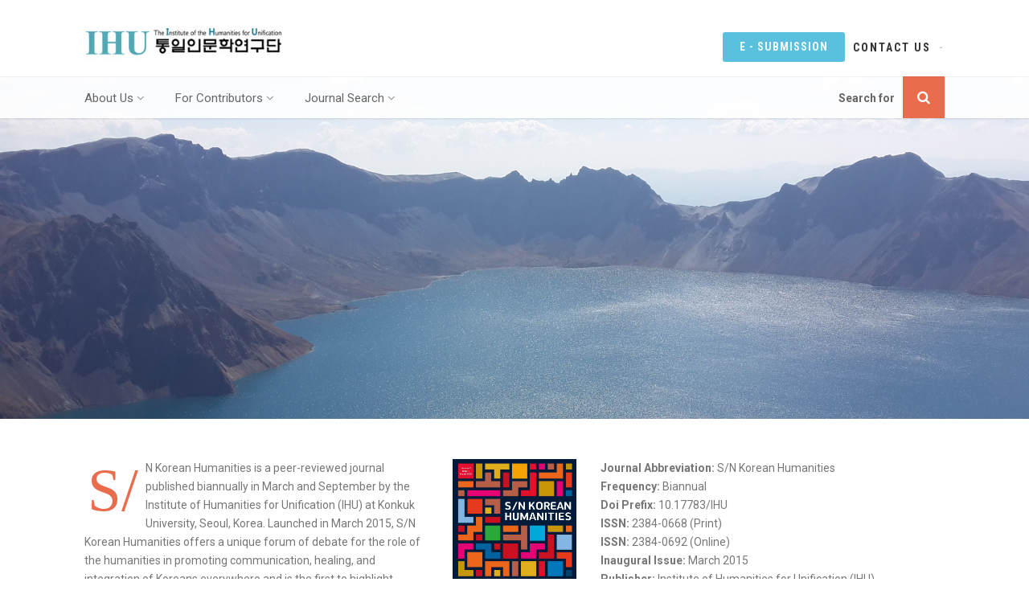

--- FILE ---
content_type: text/html; charset=UTF-8
request_url: https://www.snkh.org/
body_size: 46059
content:
<!DOCTYPE HTML>
<html class="no-js">
<head>
<!-- Basic Page Needs
  ================================================== -->
<meta http-equiv="Content-Type" content="text/html; charset=utf-8">
<title> :: S/N Korean Humanities :: </title>
<meta name="description" content="S/N Korean Humanities is a peer-reviewed journal published biannually in March and September by the Institute of Humanities for Unification (IHU) at Konkuk University, Seoul, Korea. ">
<meta name="keywords" content="Institute of Humanities for Unification, IHU, Konkuk University, Korea, S/N Korean Humanities, humanities, Biannual,Journal, 2384-0668, 2384-0692, snkh, snkh.org">
<meta name="author" content="Kong & Park, Inc.">
<!-- Facebook -->
<meta property="og:type" content="website"> 
<meta property="og:title" content=":: S/N Korean Humanities ::">
<meta property="og:description" content="S/N Korean Humanities is a peer-reviewed journal published biannually in March and September by the Institute of Humanities for Unification (IHU) at Konkuk University, Seoul, Korea.">
<meta property="og:image" content="">
<meta property="og:url" content="https://www.snkh.org/">
<!-- Mobile Specific Metas
  ================================================== -->
<meta name="viewport" content="width=device-width, user-scalable=no, initial-scale=1.0, minimum-scale=1.0, maximum-scale=1.0">
<meta name="format-detection" content="telephone=no">
<!-- CSS
  ================================================== -->
<link href="/include/css/bootstrap.css" rel="stylesheet" type="text/css">
<link href="/include/css/bootstrap-theme.css" rel="stylesheet" type="text/css">
<link href="/include/css/style.css" rel="stylesheet" type="text/css">
<link href="/include/vendor/prettyphoto/css/prettyPhoto.css" rel="stylesheet" type="text/css">
<link href="/include/vendor/owl-carousel/css/owl.carousel.css" rel="stylesheet" type="text/css">
<link href="/include/vendor/owl-carousel/css/owl.theme.css" rel="stylesheet" type="text/css">
<!--[if lte IE 9]><link rel="stylesheet" type="text/css" href="/include/css/ie.css" media="screen" /><![endif]-->
<link href="/include/css/custom.css" rel="stylesheet" type="text/css"><!-- CUSTOM STYLESHEET FOR STYLING -->
<!-- Color Style -->
<link href="/include/colors/color1.css" rel="stylesheet" type="text/css">
<!-- SCRIPTS
  ================================================== -->
<script src="/include/js/modernizr.js"></script><!-- Modernizr -->
<!-- jQuery validation -->



</head>
<body class="home">
<div class="body">
	  <!-- Start Site Header -->
<div class="site-header-wrapper">
    <header class="site-header">
        <div class="container sp-cont">
            <div class="site-logo">
                <h1><a href="/"><img src="/include/images/top_logo.jpg" alt="Logo"></a></h1>
                <span class="site-tagline"><br></span> <!--Text-->
            </div>
            <div class="header-right">
                <!--<div class="user-login-panel">
                    <a href="#" class="user-login-btn" data-toggle="modal" data-target="#loginModal"><i class="icon-profile"></i></a>
                </div>-->
                <div class="spacer-20"></div>
                <button class="btn btn-info" onclick="location.href='mailto:snkoreanhumanities@gmail.com '">e - Submission </button>
                <div class="topnav dd-menu">
                    <ul class="top-navigation sf-menu sf-js-enabled">                                            
                        <li><a href="/Contact_US">Contact Us</a></li>
                        <!--<li><a href="joinus.html">Join</a></li>-->
                    </ul>
                </div>
            </div>
        </div>
    </header>
    <!-- End Site Header -->
    <div class="navbar">
        <div class="container sp-cont">
            <div class="search-function">
                <a href="#" class="search-trigger"><i class="fa fa-search"></i></a>
                <span><strong>Search for</strong> </span>
            </div>
            <a href="#" class="visible-sm visible-xs" id="menu-toggle"><i class="fa fa-bars"></i></a>
            
            <!-- Main Navigation -->
            <nav class="main-navigation dd-menu toggle-menu" role="navigation">
                <ul class="sf-menu">
                    <li><a>About Us</a>
                        <ul class="dropdown">
                            <li><a href="/About_US/Aims_and_Scope">Aims and Scope</a></li>
                            <li><a href="/About_US/Editorial_Board">Editorial Board</a></li>
                            <!--<li><a href="/About_US/Ethics_Statement">Ethics Statement</a></li>-->
                        </ul>
                    </li>
                    <li><a href="javascript:void(0)">For Contributors</a>
                        <ul class="dropdown">
                            <li><a href="/For_Contributors/Submission_Guidelines">Submission Guidelines</a></li>
                            <li><a href="/For_Contributors/Ethics_Statement">Ethics Statement</a></li>
                        </ul>
                    </li>
                    <li class="megamenu"><a href="javascript:void(0)">Journal Search</a>                    
                        <ul class="dropdown">
                            <li>
                                <div class="megamenu-container container">
                                    <div class="row">
                                        <div class="mm-col col-md-2">
                                            <ul class="sub-menu">
                                                <li><a href="/Journal_Search/Most_read_Article">Most read Article</a></li>
                                                <li><a href="/Journal_Search/Current_Issue">Current Issue</a></li>
                                            </ul>
                                        </div>
                                        <div class="mm-col col-md-5">   
                                            <span class="megamenu-sub-title">Archive</span>
                                            <ul class="body-type-widget">
                                                <li> <a href="/Journal_Search/Archive/2025/11/1"><img src="/include/images/Book-icon.png" alt=""> 2025</a></li>
                                                <li> <a href="/Journal_Search/Archive/2024/10/2"><img src="/include/images/Book-icon.png" alt=""> 2024</a></li>
                                                <li> <a href="/Journal_Search/Archive/2023/9/2"><img src="/include/images/Book-icon.png" alt=""> 2023</a></li>
                                                <li> <a href="/Journal_Search/Archive/2022/8/2"><img src="/include/images/Book-icon.png" alt=""> 2022</a></li>
                                                <li> <a href="/Journal_Search/Archive/2021/7/2"><img src="/include/images/Book-icon.png" alt=""> 2021</a></li>
                                                <li> <a href="/Journal_Search/Archive/2020/6/2"><img src="/include/images/Book-icon.png" alt=""> 2020</a></li>
                                                <li> <a href="/Journal_Search/Archive/2019/5/2"><img src="/include/images/Book-icon.png" alt=""> 2019</a></li>
                                                <li> <a href="/Journal_Search/Archive/2018/4/2"><img src="/include/images/Book-icon.png" alt=""> 2018</a></li>
                                                <li> <a href="/Journal_Search/Archive/2017/3/2"><img src="/include/images/Book-icon.png" alt=""> 2017</a></li>
                                                <li> <a href="/Journal_Search/Archive/2016/2/2"><img src="/include/images/Book-icon.png" alt=""> 2016</a></li>
                                                <li> <a href="/Journal_Search/Archive/2015/1/2"><img src="/include/images/Book-icon.png" alt=""> 2015</a></li>
                                            </ul>                                            
                                        </div>                                        
                                    </div>
                                </div>
                            </li>
                        </ul>
                    </li>
                   
                </ul>
            </nav> 
            <!-- Search Form -->
            <div class="search-form">
                <div class="search-form-inner">
                    <form>
                        <h3>Search for</h3>
                        <div class="row">
                            <div class="col-md-6 col-sm-6">
                            <div class="row">
                                    <div class="col-md-6">
                                        
                                    </div>
                                    <div class="col-md-12">
                                        <label>Year</label>
                                        <select name="Max Year" class="form-control selectpicker">
                                            <option selected>Any</option>
                                            <option>2025</option>
                                            <option>2024</option>
                                            <option>2023</option>
                                            <option>2022</option>
                                            <option>2021</option>
                                            <option>2020</option>
                                            <option>2019</option>
                                            <option>2018</option>
                                            <option>2017</option>
                                            <option>2016</option>
                                            <option>2015</option>
                                        </select>
                                    </div>
                                </div>
                                <div class="row">
                                     <div class="col-md-12">
                                        <label>Volume</label>
                                        <select name="Max Mileage" class="form-control selectpicker">
                                            <option selected>Any</option>
                                            <option>Vol.11</option>
                                            <option>Vol.10</option>
                                            <option>Vol.9</option>
                                            <option>Vol.8</option>
                                            <option>Vol.7</option>
                                            <option>Vol.6</option>
                                            <option>Vol.5</option>
                                            <option>Vol.4</option>
                                            <option>Vol.3</option>
                                            <option>Vol.2</option>
                                            <option>Vol.1</option>
                                        </select>
                                    </div>
                                </div>   
                            </div>
                            <div class="col-md-6 col-sm-6">
                            <div class="row">
                                    <div class="col-md-12">
                                        <label>Keywords</label>
                                        <input type="text" class="form-control">
                                    </div>
                                    <div class="col-md-6">
                                    </div>
                                </div>
                                <div class="row">
                                    <div class="col-md-12">
                                        <input type="submit" class="btn btn-block btn-info btn-lg" value="Find">
                                    </div>
                                </div>   
                            </div>
                        </div>
                    </form>
                </div>
            </div>
        </div>
    </div>
</div>    <div class="hero-area">
        <!-- Start Hero Slider -->
        <div class="hero-slider heroflex flexslider clearfix" data-autoplay="yes" data-pagination="no" data-arrows="yes" data-style="fade" data-speed="7000" data-pause="yes">
            <ul class="slides">
                <li class="parallax" style=" background-size:cover ; background-image:url(/include/images/1.jpg);"></li>
                <li class="parallax" style=" background-size:cover ; background-image:url(/include/images/2.jpg);"></li>
                <li class="parallax" style=" background-size:cover;  background-image:url(/include/images/3.jpg);"></li>

            </ul>
        </div>
        <!-- End Hero Slider -->
    </div>
    <!-- Start Body Content -->
  	<div class="main" role="main">
    	<div id="content" class="content full padding-b0">
            <div class="container">
            	<!-- Welcome Content and Services overview -->
            	<div class="row">
                    <div class="col-md-5">
                        <div>
                            <!--<h1 class="uppercase strong">S/N KOREAN Humanities</h1>-->
                            <p class="drop-caps" class="lead">S/N Korean Humanities is a peer-reviewed journal published biannually in March and September by the Institute of Humanities for Unification (IHU) at Konkuk University, Seoul, Korea. Launched in March 2015, S/N Korean Humanities offers a unique forum of debate for the role of the humanities in promoting communication, healing, and integration of Koreans everywhere and is the first to highlight integrated Korean studies by bridging Hangukhak and Chosŏnhak. </p>
                        </div>     
                    </div> 

                    <div class="col-md-2">
                        <div>                            
                            <img  src="/include/images/Journal.jpg" alt="">      
                        </div>     
                    </div>                       
                	<div class="col-md-5">                  
                        <p><strong>Journal Abbreviation:</strong> S/N Korean Humanities<br> 
                            <strong>Frequency:</strong> Biannual<br>
                            <strong>Doi Prefix:</strong> 10.17783/IHU<br>
                            <strong>ISSN:</strong> 2384-0668 (Print)<br>
                            <strong>ISSN:</strong> 2384-0692 (Online)<br>
                            <strong>Inaugural Issue:</strong> March 2015<br>
                            <strong>Publisher:</strong> Institute of Humanities for Unification (IHU)
                    </div>

                </div>
                <!-- Recently Listed Vehicles -->
                <div class="spacer-20"></div>
                <section class="listing-block recent-vehicles">
                	<div class="listing-header">
                        <h3><strong>Current Issue</strong></h3>                        
                    </div>
                    <div class="listing-container">
                        <!-- 리스트 붙여넣은곳 -->
                                                <blockquote style='font-family: Roboto Condensed'><h3>Editor's Introduction</h3></blockquote>                            <h4 class="result-item-title"><a href="/Journal/Article/162">Eightieth Anniversary of Korean Liberation</a></h4>
                            <div class="result-item-cont">
                            <div class=""><strong>Kim Sung-Min</strong></div>
                                <div class="result-item-block col1">
                                <p><br>S/N Korean Humanities :: Vol.11 No.2 pp.9-14<br></p>
                                                                </div>
                                <div class="result-item-block col2">
                                    <div class="result-item-action-buttons">
                                        <div class="buttons-wrapper-right-layout">
                                            <a href="/include/download_files/v11/2_9-14.pdf" download class="btn btn-danger btn-xs">Download PDF</a>
                                                                                    </div>
                                        <div class="modal fade" id="myModal9-14" tabindex="-1" role="dialog"  aria-hidden="true">
                                            <div class="modal-dialog">
                                                <div class="modal-content">
                                                    <div class="modal-header">
                                                        <button type="button" class="close" data-dismiss="modal" aria-hidden="true">&times;</button>
                                                        <h4 class="modal-title" id="myModalLabel">Moral Development and the March First Movement</h4>
                                                    </div>
                                                    <div class="modal-body">  </div>
                                                    <hr class="visible-sm visible-xs tall" />
                                                    <h2>Export citation</h2>
                                                    <ul class="pagination pagination-lg">
                                                        <li><a href="/include/citation/11_2_9-14.ris" download>EndNote </a></li>
                                                        <li><a href="/include/citation/11_2_9-14.txt" download>RefWorks </a></li>
                                                        <li><a href="/include/citation/11_2_9-14.slf" download>Scholar's Aid</a></li>
                                                        <li><a href="/include/citation/11_2_9-14.bib" download>BibTeX</a></li>
                                                    </ul>
                                                </div>
                                            </div>
                                        </div>
                                        <br>
                                    </div>  
                                </div>
                            </div>
                            <div style='display:none;' class='accordion-heading togglize'> <a class='accordion-toggle' data-toggle='collapse' data-parent='#' href='#collapse9-14'> Abstract <i class='fa fa-plus-circle'></i> <i class='fa fa-minus-circle'></i> </a></div><div id='collapse9-14' class='accordion-body collapse'><div class='accordion-inner'></div></div> 
                            <hr>                          
                                                <blockquote style='font-family: Roboto Condensed'><h3>Feature Articles</h3></blockquote>                            <h4 class="result-item-title"><a href="/Journal/Article/163">Korean Perceptions of Liberation in Northeast China during the Era of Liberation</a></h4>
                            <div class="result-item-cont">
                            <div class=""><strong>Jeon Eunju</strong></div>
                                <div class="result-item-block col1">
                                <p><br>S/N Korean Humanities :: Vol.11 No.2 pp.17-32<br></p>
                                                                        <p><a href='https://doi.org/10.17783/IHU.2025.2.11.17' target='_blank' style="color: blue; text-decoration: underline;">https://doi.org/10.17783/IHU.2025.2.11.17</a><br></p>
                                                                    </div>
                                <div class="result-item-block col2">
                                    <div class="result-item-action-buttons">
                                        <div class="buttons-wrapper-right-layout">
                                            <a href="/include/download_files/v11/2_17-32.pdf" download class="btn btn-danger btn-xs">Download PDF</a>
                                                                                            <button class="btn-success btn-xs " data-toggle="modal" data-target="#myModal17-32">EXPORT CITATION</button>
                                                                                    </div>
                                        <div class="modal fade" id="myModal17-32" tabindex="-1" role="dialog"  aria-hidden="true">
                                            <div class="modal-dialog">
                                                <div class="modal-content">
                                                    <div class="modal-header">
                                                        <button type="button" class="close" data-dismiss="modal" aria-hidden="true">&times;</button>
                                                        <h4 class="modal-title" id="myModalLabel">Moral Development and the March First Movement</h4>
                                                    </div>
                                                    <div class="modal-body">  </div>
                                                    <hr class="visible-sm visible-xs tall" />
                                                    <h2>Export citation</h2>
                                                    <ul class="pagination pagination-lg">
                                                        <li><a href="/include/citation/11_2_17-32.ris" download>EndNote </a></li>
                                                        <li><a href="/include/citation/11_2_17-32.txt" download>RefWorks </a></li>
                                                        <li><a href="/include/citation/11_2_17-32.slf" download>Scholar's Aid</a></li>
                                                        <li><a href="/include/citation/11_2_17-32.bib" download>BibTeX</a></li>
                                                    </ul>
                                                </div>
                                            </div>
                                        </div>
                                        <br>
                                    </div>  
                                </div>
                            </div>
                            <div class='accordion-heading togglize'> <a class='accordion-toggle' data-toggle='collapse' data-parent='#' href='#collapse17-32'> Abstract <i class='fa fa-plus-circle'></i> <i class='fa fa-minus-circle'></i> </a></div><div id='collapse17-32' class='accordion-body collapse'><div class='accordion-inner'>This study explores how Korean communities in Northeast
China perceived liberation in the aftermath of Japan’s 1945
defeat, focusing on representations in Korean poetry from
the period. Rather than viewing liberation solely as the end of
colonial rule, the research frames it as a process of “finding
one’s place”—a complex experience involving both ethnic
and economic restoration. The findings suggest that liberation
for Koreans unfolded along two main axes: ethnic liberation,
marked by the recovery of sovereignty from Japanese
colonial rule, and economic liberation, marked by the Chinese
Communist Party’s land reform policies. Ethnic liberation
evoked feelings of joy and relief, but it also brought fear and
uncertainty. Though Koreans were freed from 35 years of
Japanese colonial rule, they now faced hostility from local
Han Chinese, the threat of banditry, and the Kuomintang’s
expulsion policies—challenges that forced them into new
struggles for survival amid the dilemma of repatriation and
permanent resettlement. In contrast, economic liberation—
enabled by Communist land redistribution—allowed many
Koreans to move from tenant farming to land ownership. This
transformation was not merely economic but also symbolic,
catalyzing a shift in identity from “Korean diaspora” to
“Chinese Koreans” and establishment of a new social status
within China.</div></div> 
                            <hr>                          
                                                                            <h4 class="result-item-title"><a href="/Journal/Article/164">Traitors or Patriots? <i>Left–Right Polarization within the Korean Community in Postwar Japan</i></a></h4>
                            <div class="result-item-cont">
                            <div class=""><strong>Lydia Doh</strong></div>
                                <div class="result-item-block col1">
                                <p><br>S/N Korean Humanities :: Vol.11 No.2 pp.33-53<br></p>
                                                                        <p><a href='https://doi.org/10.17783/IHU.2025.2.11.33' target='_blank' style="color: blue; text-decoration: underline;">https://doi.org/10.17783/IHU.2025.2.11.33</a><br></p>
                                                                    </div>
                                <div class="result-item-block col2">
                                    <div class="result-item-action-buttons">
                                        <div class="buttons-wrapper-right-layout">
                                            <a href="/include/download_files/v11/2_33-53.pdf" download class="btn btn-danger btn-xs">Download PDF</a>
                                                                                            <button class="btn-success btn-xs " data-toggle="modal" data-target="#myModal33-53">EXPORT CITATION</button>
                                                                                    </div>
                                        <div class="modal fade" id="myModal33-53" tabindex="-1" role="dialog"  aria-hidden="true">
                                            <div class="modal-dialog">
                                                <div class="modal-content">
                                                    <div class="modal-header">
                                                        <button type="button" class="close" data-dismiss="modal" aria-hidden="true">&times;</button>
                                                        <h4 class="modal-title" id="myModalLabel">Moral Development and the March First Movement</h4>
                                                    </div>
                                                    <div class="modal-body">  </div>
                                                    <hr class="visible-sm visible-xs tall" />
                                                    <h2>Export citation</h2>
                                                    <ul class="pagination pagination-lg">
                                                        <li><a href="/include/citation/11_2_33-53.ris" download>EndNote </a></li>
                                                        <li><a href="/include/citation/11_2_33-53.txt" download>RefWorks </a></li>
                                                        <li><a href="/include/citation/11_2_33-53.slf" download>Scholar's Aid</a></li>
                                                        <li><a href="/include/citation/11_2_33-53.bib" download>BibTeX</a></li>
                                                    </ul>
                                                </div>
                                            </div>
                                        </div>
                                        <br>
                                    </div>  
                                </div>
                            </div>
                            <div class='accordion-heading togglize'> <a class='accordion-toggle' data-toggle='collapse' data-parent='#' href='#collapse33-53'> Abstract <i class='fa fa-plus-circle'></i> <i class='fa fa-minus-circle'></i> </a></div><div id='collapse33-53' class='accordion-body collapse'><div class='accordion-inner'>The League of Koreans in Japan (Chae Ilbon Chosŏnin
Yŏnmaeng; abbreviated as Choryon 朝連) was officially
established on October 15, 1945. In its early days, ideological
divisions between left- and right-leaning factions were
not yet overt. However, internal struggles for leadership
eventually pushed the organization toward alignment with
communist forces, leading to its support for the North Korean
regime. Although Choryon’s founding congress nominally
promoted unity across ideological lines, figures such as Kim
Chon-hae—known for his anti-Japanese resistance—found
it impossible to reconcile with individuals linked to pro-
Japanese collaboration. Within a year of Korea’s liberation,
the community of Koreans residents in Japan had become
so deeply polarized that even joint commemoration of the
March First Independence Movement became unfeasible.
This division only deepened during the Cold War, especially
after the establishment of separate governments in North and
South Korea. Each faction within the community of Korean
residents effectively became a conduit for advancing the
unification policies of the respective authoritarian regime it
supported.</div></div> 
                            <hr>                          
                                                <blockquote style='font-family: Roboto Condensed'><h3>Book Review</h3></blockquote>                            <h4 class="result-item-title"><a href="/Journal/Article/165">Institute of the Humanities for Unification at Konkuk University, ed. <i>Shigan-ŭl kŏtta: modŏn sŏul</i> [Walking through Time: Modern Seoul].</a></h4>
                            <div class="result-item-cont">
                            <div class=""><strong>Shin Ki-chul</strong></div>
                                <div class="result-item-block col1">
                                <p><br>S/N Korean Humanities :: Vol.11 No.2 pp.57-68<br></p>
                                                                        <p><a href='https://doi.org/10.17783/IHU.2025.2.11.57' target='_blank' style="color: blue; text-decoration: underline;">https://doi.org/10.17783/IHU.2025.2.11.57</a><br></p>
                                                                    </div>
                                <div class="result-item-block col2">
                                    <div class="result-item-action-buttons">
                                        <div class="buttons-wrapper-right-layout">
                                            <a href="/include/download_files/v11/2_57-68.pdf" download class="btn btn-danger btn-xs">Download PDF</a>
                                                                                    </div>
                                        <div class="modal fade" id="myModal57-68" tabindex="-1" role="dialog"  aria-hidden="true">
                                            <div class="modal-dialog">
                                                <div class="modal-content">
                                                    <div class="modal-header">
                                                        <button type="button" class="close" data-dismiss="modal" aria-hidden="true">&times;</button>
                                                        <h4 class="modal-title" id="myModalLabel">Moral Development and the March First Movement</h4>
                                                    </div>
                                                    <div class="modal-body">  </div>
                                                    <hr class="visible-sm visible-xs tall" />
                                                    <h2>Export citation</h2>
                                                    <ul class="pagination pagination-lg">
                                                        <li><a href="/include/citation/11_2_57-68.ris" download>EndNote </a></li>
                                                        <li><a href="/include/citation/11_2_57-68.txt" download>RefWorks </a></li>
                                                        <li><a href="/include/citation/11_2_57-68.slf" download>Scholar's Aid</a></li>
                                                        <li><a href="/include/citation/11_2_57-68.bib" download>BibTeX</a></li>
                                                    </ul>
                                                </div>
                                            </div>
                                        </div>
                                        <br>
                                    </div>  
                                </div>
                            </div>
                            <div style='display:none;' class='accordion-heading togglize'> <a class='accordion-toggle' data-toggle='collapse' data-parent='#' href='#collapse57-68'> Abstract <i class='fa fa-plus-circle'></i> <i class='fa fa-minus-circle'></i> </a></div><div id='collapse57-68' class='accordion-body collapse'><div class='accordion-inner'></div></div> 
                            <hr>                          
                                                                            <h4 class="result-item-title"><a href="/Journal/Article/166">Korea–China–Japan Joint History Committee. <i>Mirae-rŭl yŏnŭn yŏksa </i>[History Opening the Future].</a></h4>
                            <div class="result-item-cont">
                            <div class=""><strong>Park Min-Cheol</strong></div>
                                <div class="result-item-block col1">
                                <p><br>S/N Korean Humanities :: Vol.11 No.2 pp.69-85<br></p>
                                                                        <p><a href='https://doi.org/10.17783/IHU.2025.2.11.69' target='_blank' style="color: blue; text-decoration: underline;">https://doi.org/10.17783/IHU.2025.2.11.69</a><br></p>
                                                                    </div>
                                <div class="result-item-block col2">
                                    <div class="result-item-action-buttons">
                                        <div class="buttons-wrapper-right-layout">
                                            <a href="/include/download_files/v11/2_69-85.pdf" download class="btn btn-danger btn-xs">Download PDF</a>
                                                                                            <button class="btn-success btn-xs " data-toggle="modal" data-target="#myModal69-85">EXPORT CITATION</button>
                                                                                    </div>
                                        <div class="modal fade" id="myModal69-85" tabindex="-1" role="dialog"  aria-hidden="true">
                                            <div class="modal-dialog">
                                                <div class="modal-content">
                                                    <div class="modal-header">
                                                        <button type="button" class="close" data-dismiss="modal" aria-hidden="true">&times;</button>
                                                        <h4 class="modal-title" id="myModalLabel">Moral Development and the March First Movement</h4>
                                                    </div>
                                                    <div class="modal-body">  </div>
                                                    <hr class="visible-sm visible-xs tall" />
                                                    <h2>Export citation</h2>
                                                    <ul class="pagination pagination-lg">
                                                        <li><a href="/include/citation/11_2_69-85.ris" download>EndNote </a></li>
                                                        <li><a href="/include/citation/11_2_69-85.txt" download>RefWorks </a></li>
                                                        <li><a href="/include/citation/11_2_69-85.slf" download>Scholar's Aid</a></li>
                                                        <li><a href="/include/citation/11_2_69-85.bib" download>BibTeX</a></li>
                                                    </ul>
                                                </div>
                                            </div>
                                        </div>
                                        <br>
                                    </div>  
                                </div>
                            </div>
                            <div style='display:none;' class='accordion-heading togglize'> <a class='accordion-toggle' data-toggle='collapse' data-parent='#' href='#collapse69-85'> Abstract <i class='fa fa-plus-circle'></i> <i class='fa fa-minus-circle'></i> </a></div><div id='collapse69-85' class='accordion-body collapse'><div class='accordion-inner'></div></div> 
                            <hr>                          
                                                <blockquote style='font-family: Roboto Condensed'><h3>Interview</h3></blockquote>                            <h4 class="result-item-title"><a href="/Journal/Article/167">Conversations on Korean Liberation and Zainichi
Korean Identity: An Interview with Two Zainichi
Koreans*</a></h4>
                            <div class="result-item-cont">
                            <div class=""><strong>Interviewer: Lee Taejun</strong></div>
                                <div class="result-item-block col1">
                                <p><br>S/N Korean Humanities :: Vol.11 No.2 pp.89-117<br></p>
                                                                </div>
                                <div class="result-item-block col2">
                                    <div class="result-item-action-buttons">
                                        <div class="buttons-wrapper-right-layout">
                                            <a href="/include/download_files/v11/2_89-117.pdf" download class="btn btn-danger btn-xs">Download PDF</a>
                                                                                    </div>
                                        <div class="modal fade" id="myModal89-117" tabindex="-1" role="dialog"  aria-hidden="true">
                                            <div class="modal-dialog">
                                                <div class="modal-content">
                                                    <div class="modal-header">
                                                        <button type="button" class="close" data-dismiss="modal" aria-hidden="true">&times;</button>
                                                        <h4 class="modal-title" id="myModalLabel">Moral Development and the March First Movement</h4>
                                                    </div>
                                                    <div class="modal-body">  </div>
                                                    <hr class="visible-sm visible-xs tall" />
                                                    <h2>Export citation</h2>
                                                    <ul class="pagination pagination-lg">
                                                        <li><a href="/include/citation/11_2_89-117.ris" download>EndNote </a></li>
                                                        <li><a href="/include/citation/11_2_89-117.txt" download>RefWorks </a></li>
                                                        <li><a href="/include/citation/11_2_89-117.slf" download>Scholar's Aid</a></li>
                                                        <li><a href="/include/citation/11_2_89-117.bib" download>BibTeX</a></li>
                                                    </ul>
                                                </div>
                                            </div>
                                        </div>
                                        <br>
                                    </div>  
                                </div>
                            </div>
                            <div style='display:none;' class='accordion-heading togglize'> <a class='accordion-toggle' data-toggle='collapse' data-parent='#' href='#collapse89-117'> Abstract <i class='fa fa-plus-circle'></i> <i class='fa fa-minus-circle'></i> </a></div><div id='collapse89-117' class='accordion-body collapse'><div class='accordion-inner'></div></div> 
                            <hr>                          
                                            </div>
                </section>
                <div class="spacer-60"></div>
             	<div class="row">

    <!-- End Body Content -->    <!-- Start site footer -->
<div class="container">
    <script>
        if(location.href.indexOf("Aims_and_Scope")!=-1){
            m1.style.fontWeight='bold'
            m1.style.color='green'
        }
        if(location.href.indexOf("Editorial_Board")!=-1){
            m2.style.fontWeight='bold'
            m2.style.color='green'
        }
        if(location.href.indexOf("Editorial_Policy")!=-1){
            m3.style.fontWeight='bold'
            m3.style.color='green'
        }
    </script>
    <table class="table table-striped">
        <thead>
            <tr>
                <th> <a href="http://tongil.konkuk.ac.kr/eng/" target="_blank"><img src="/include/images/banner/banner_15.gif" width="150"></a> </th>
                <th> <a href="http://society.kisti.re.kr/" target="_blank"><img src="/include/images/banner/banner_12.gif"width="220"></a> </th>
                <th> <a href="http://www.nrf.re.kr/" target="_blank"><img src="/include/images/banner/banner_11.gif"width="220"></a> </th>
                <th> <a href="http://www.kofst.or.kr/" target="_blank"><img src="/include/images/banner/banner_09.gif" width="180"></a> </th>
                <th> <a href="http://www.crossref.org/crosscheck/" target="_blank"><img src="https://assets.crossref.org/logo/crossref-similarity-check-logo-200.svg" width="100" alt="Crossref Similarity Check logo"></a></th>
                <th> <a target="_blank" href="http://www.crossref.org/"><img src="https://assets.crossref.org/logo/crossref-logo-200.svg" width="80" alt="Crossref logo"></a> </th>
            </tr>
        </thead>               
    </table>
</div>
<footer class="site-footer">
    <div class="site-footer-bottom" style="background-color:#ffffff">
        <div class="container">
            <div class="row">
                <div class="col-md-3 col-sm-8 copyrights-left">
                    <img src="/include/images/bottom_logo.png"width="220">
                </div>
                <div class="col-md-8 col-sm-8">            
                    <p style="font-color:#2f2f2f"><br>&copy; Copyright © The Institute of the Humanities for Unification. All rights reserved. <a href ='https://www.kongnpark.com'>Powered by Kong & Park, Inc.</a></p>
                </div>  
                
            </div>
        </div>
    </div>
</footer>

<!-- End site footer -->  	<a id="back-to-top"><i class="fa fa-angle-double-up"></i></a>  
</div>
<div class="modal fade" id="loginModal" tabindex="-1" role="dialog"  aria-hidden="true">
    <div class="modal-dialog modal-sm">
        <div class="modal-content">
            <div class="modal-header">
                <button type="button" class="close" data-dismiss="modal" aria-hidden="true">&times;</button>
                <h4>Login to your account</h4>
            </div>
            <div class="modal-body">
                <form>
                    <div class="input-group">
                        <span class="input-group-addon"><i class="fa fa-user"></i></span>
                        <input type="text" class="form-control" placeholder="Username">
                    </div>
                    <div class="input-group">
                        <span class="input-group-addon"><i class="fa fa-key"></i></span>
                        <input type="password" class="form-control" placeholder="Password">
                    </div>
                    <input type="submit" class="btn btn-primary" value="Login">
                </form>
           	</div>
            <div class="modal-footer">
                <button type="button" class="btn btn-block btn-facebook btn-social"><i class="fa fa-facebook"></i> Login with Facebook</button>
                <button type="button" class="btn btn-block btn-twitter btn-social"><i class="fa fa-twitter"></i> Login with Twitter</button>
            </div>
        </div>
    </div>
</div>
<script src="/include/js/jquery-2.0.0.min.js"></script> <!-- Jquery Library Call -->
<script src="/include/vendor/prettyphoto/js/prettyphoto.js"></script> <!-- PrettyPhoto Plugin -->
<script src="/include/js/ui-plugins.js"></script> <!-- UI Plugins -->
<script src="/include/js/helper-plugins.js"></script> <!-- Helper Plugins -->
<script src="/include/vendor/owl-carousel/js/owl.carousel.min.js"></script> <!-- Owl Carousel -->
<script src="/include/vendor/password-checker.js"></script> <!-- Password Checker -->
<script src="/include/js/bootstrap.js"></script> <!-- UI -->
<script src="/include/js/init.js"></script> <!-- All Scripts -->
<script src="/include/vendor/flexslider/js/jquery.flexslider.js"></script> <!-- FlexSlider -->
<script src="//maps.googleapis.com/maps/api/js?sensor=false"></script>
</body>
</html>